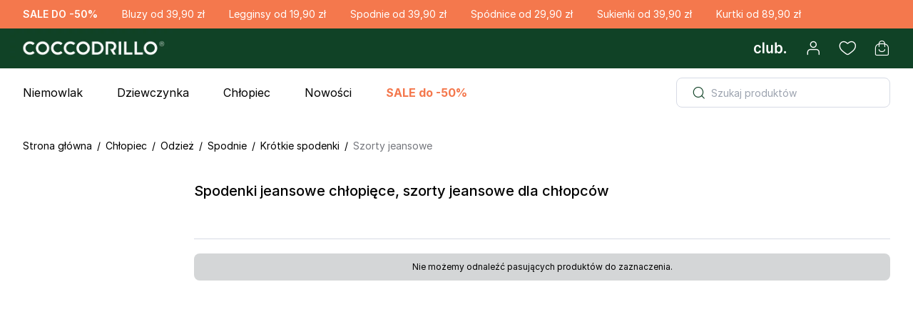

--- FILE ---
content_type: text/html; charset=UTF-8
request_url: https://pl.coccodrillo.eu/chlopiec-4/odziez-11/spodnie-2186/krotkie-spodenki/spodenki-jeansowe-chlopiece.html
body_size: 41176
content:
<!doctype html><html lang=pl-PL data-image-optimizing-origin=backend data-media-backend=https://pl.coccodrillo.eu/media/><head><meta name=version content=380 /><meta charset=utf-8 /><meta http-equiv=X-UA-Compatible content="IE=edge"/><meta name=viewport content="width=device-width,initial-scale=1,shrink-to-fit=no,maximum-scale=1"/><meta http-equiv=Cache-control content="no-cache, no-store, must-revalidate"/><meta http-equiv=Pragma content=no-cache /><meta name=theme-color content=#ffffff /><link rel=manifest href=/manifest.json /><meta name=mobile-web-app-capable content=yes /><meta name=apple-mobile-web-app-capable content=yes /><meta name=application-name content=Coccodrillo /><meta name=apple-mobile-web-app-title content=Coccodrillo /><meta name=msapplication-starturl content=/ /><meta property=og:image content=https://pl.coccodrillo.eu/cdrl-og-image.png /><link rel=icon type=image/x-icon href=/favicon.ico /><link rel="shortcut icon" type=image/x-icon href=/favicon.ico /><link rel=icon type=image/png sizes=64x64 href=/favicon64x64.png /><link rel=icon type=image/png sizes=192x192 href=/favicon192x192.png /><link rel=preconnect href=https://www.googletagmanager.com crossorigin/><link rel=preconnect href=https://consent.cookiebot.com crossorigin/><link rel=dns-prefetch href=https://connect.facebook.net /><link rel=preconnect href=https://fonts.gstatic.com/ crossorigin/><link rel=preconnect href=https://storage.googleapis.com/ crossorigin/><link rel=preconnect href=https://fonts.googleapis.com/ crossorigin/><link rel=apple-touch-icon href=/favicon180x180.png /><link rel=apple-touch-icon sizes=180x180 href=/favicon180x180.png /><link rel=preconnect href=https://pl.coccodrillo.eu /><script nonce=>let scriptsExecuted=!1;const head=document.getElementsByTagName("head")[0]||document.documentElement;function executeScripts(){var t=document.querySelectorAll('script[type="text/lazy-script"]');[].forEach.call(t,(function(t){var e=document.createElement("script");if(t.hasAttributes())for(var i in t.attributes)t.attributes.hasOwnProperty(i)&&"type"!==t.attributes[i].name&&(e[t.attributes[i].name]=t.attributes[i].value||!0);t.innerHTML&&e.appendChild(document.createTextNode(t.innerHTML)),head.insertBefore(e,head.firstChild)}))}function initScripts(){scriptsExecuted||(scriptsExecuted=!0,setTimeout((function(){"requestIdleCallback"in window?requestIdleCallback(executeScripts,{timeout:100}):executeScripts()}),1e3))}window.addEventListener("scroll",(function(){initScripts()}),!1),document.onclick=function(){initScripts()}</script><link rel=preload href=/runtime.43565e839b17c985a6d2.js as=script fetchpriority=high /><link rel=preload href=/vendors.6c0667ad6e219ea65565.js as=script fetchpriority=high /><link rel=preload href=/client.d1d799c8e8a7750c0660.js as=script fetchpriority=high /><link rel=preload href=/css/client.6a0d8e2207b20c943b3c.css as=style fetchpriority=high /> <link rel="preload" href="/RootCmp_CATEGORY__default.639c9548e71fbfef3ca5.js" as="script" fetchpriority="high" /> <link rel="preload" href="/i18n-pl_PL.866350b5e5c13133425e.js" as="script" fetchpriority="high" /> <link rel="preload" href="/css/RootCmp_CATEGORY__default.1b57eb2a4b96844e76b3.css" as="style" fetchpriority="high" />  <!--script id="Cookiebot" src="https://consent.cookiebot.com/uc.js" data-cbid="f5f30161-5ae8-498f-9a2b-86cabbf3daab" data-blockingmode="auto" type="text/javascript"></script-->

<link rel="manifest" href="/manifest.json" />
<link rel='dns-prefetch' href='//www.googletagmanager.com' />
<link rel="dns-prefetch" href="//www.youtube.com">
<link rel="dns-prefetch" href="//www.facebook.com">
<link rel="preconnect" href="https://www.googletagmanager.com">
<link rel="preconnect" href="https://connect.facebook.net">
<link rel="preconnect" href="https://www.facebook.com">
<link rel="preconnect" href="https://www.google.pl">
<link rel="preconnect" href="https://www.google.com">
<link rel="preconnect" href="https://ssl.google-analytics.com">
<link rel="preconnect" href="https://www.google-analytics.com">
<link rel="preconnect" href="https://fonts.gstatic.com/" crossorigin>

<link rel="preconnect" href="https://dc.snrbox.com">
<link rel="preconnect" href="https://proxy.snrbox.com">
<link rel="preconnect" href="https://tck.snrbox.com">

<meta name="google-site-verification" content="NQBMdfZcjEWDW2c25wYODwLyJBPZcuQYDUP13Iwp1F8" />
<meta name="facebook-domain-verification" content="sn8ywm0nc2vu3ggyndr09w67fi9zv3" />
<meta name="msvalidate.01" content="B6422E1A3F0ECB78DDA6793525CEE466" />

<style>
    input#customer-account-edit-trustedshops-mails-accepted,
    input#customer-account-edit-trustedshops-mails-accepted + label
    {
        display: none;
    }
</style>
<style>
    .table-checkout-shipping-method .col-carrier#label_carrier_courier_cod_dpd, 
    .table-checkout-shipping-method .col-carrier#label_carrier_parcels_dpd,
    .table-checkout-shipping-method .col-carrier#label_carrier_points_dpdpickup {
        color: #DB0631;
    }
    .table-checkout-shipping-method .col-carrier label {
        color: #303236;
    }
    #tab-label-availability-title {
      font-weight: 700;
    }
</style><script nonce="">window.__STORE_CONFIG__ = {"store_code":"pl","locale":"pl_PL","secure_base_url":"https:\/\/pl.coccodrillo.eu\/","secure_base_link_url":"https:\/\/pl.coccodrillo.eu\/","secure_base_media_url":"https:\/\/pl.coccodrillo.eu\/media\/","base_link_url":"https:\/\/pl.coccodrillo.eu\/","category_url_suffix":".html","code":"pl","grid_per_page":64,"newsletter_enabled":true,"product_url_suffix":".html","store_name":"Polska","title_prefix":null,"title_suffix":"- Coccodrillo","top_menu_help_and_contact_cms_page":"pomoc","top_menu_help_and_contact_enabled":true,"top_menu_help_and_contact_title":"Pomoc i kontakt","top_menu_coccoclub_link_cms_page":"program-lojalnosciowy","top_menu_coccoclub_link_enabled":true,"top_menu_mini_wishlist_enabled":true,"top_menu_mini_wishlist_max_items_to_show":5,"apple_login_client_id":"eu.coccodrillo.shop","apple_login_status":true,"google_login_client_id":"422889365383-bv5t6dp6msfegaahj7nfqopa382d9era.apps.googleusercontent.com","google_login_is_enabled":true,"facebook_login_app_id":"520447621992753","facebook_login_is_enabled":false,"copyright":"by Coccodrillo. All rights reserved.","magento_wishlist_general_is_enabled":"1","default_display_currency_code":"PLN","countries_with_state_required":["AM","AU","BR","IN","CA","MX","RO","US"],"country_default":"PL","root_category_uid":"Mg==","configurable_thumbnail_source":"parent","product_in_store_availability_status":false,"category_badges":[{"color":"#232323","label":"NEW","label_color":"#D7F0DA","uid":"TkVX"},{"color":"#232323","label":"BEST","label_color":"#D7F0DA","uid":"QkVTVA=="},{"color":"#232323","label":"GIFT","label_color":"#D7F0DA","uid":"R0lGVA=="}],"maps_config":{"maps":{"apiKey":null,"clusterSize":"40","defaultCountry":{"code":"PL","name":"Polen"},"engine":"leaflet"}},"contact_enabled":true,"enhanced_conversions_enabled":true,"gtm_is_enabled":true,"gtm_container_id":"GTM-MVNZKWLB","gtm_container_id_ua":null,"gtm_version":"GA4","gtm_send_page_view_ga4":true,"fbq_is_enabled":true,"fbq_code":"503680506420636","show_regions_for_not_required_state":false,"mfblog_general_enabled":true,"mfblog_index_page_title":"Blog Coccodrillo","mfblog_index_page_meta_title":"Blog Coccodrillo","mfblog_index_page_meta_description":"Blog Coccodrillo","mfblog_post_list_posts_per_page":10,"mfblog_sidebar_popular_posts_enabled":1,"mfblog_sidebar_popular_posts_posts_per_page":4,"mfblog_sidebar_recent_posts_enabled":1,"mfblog_sidebar_recent_posts_posts_per_page":4,"mfblog_post_view_comments_guest_comments":1,"mfblog_post_view_comments_number_of_comments":3,"mfblog_post_view_comments_type":"magefan","mfblog_index_page_subtitle":"   ","enable_billing_address_section":true,"adyen_client_key_live":"live_S7CGZEYBTJDYJCYSAZAJ64KS5YT6YSOG","adyen_client_key_test":null,"adyen_demo_mode":false,"default_title":"Coccodrillo","store_map_engine":"leaflet","store_map_default_country":"PL","store_map_cluster_size":"40","store_map_city_select_mode":"search","store_map_map_marker_cdrl_store":"default\/cc_marker.png","store_map_google_api_key":"AIzaSyCqILVZjxIaAEb3cntiRVrjrbJN1XAaCpg","synerise_page_tracking_custom_script":"<script>\r\n function onSyneriseLoad() {\r\n        SR.init({\r\n            'trackerKey':'697B5BD0-4BB3-DE40-3949-3DC3083ECFA6',\r\n            'trackingDomain': 'https:\/\/api.at.coccodrillo.eu',\r\n            'customPageVisit': true,\r\n            'dynamicContent': { 'virtualPage': true}\r\n      });\r\n    }\r\n    (function(s,y,n,e,r,i,se){s['SyneriseObjectNamespace']=r;s[r]=s[r]||[],\r\n     s[r]._t=1*new Date(),s[r]._i=0,s[r]._l=i;var z=y.createElement(n),\r\n     se=y.getElementsByTagName(n)[0];z.async=1;z.src=e;se.parentNode.insertBefore(z,se);\r\n     z.onload=z.onreadystatechange=function(){var rdy=z.readyState;\r\n     if(!rdy||\/complete|loaded\/.test(z.readyState)){s[i]();z.onload = null;\r\n     z.onreadystatechange=null;}};})(window,document,'script',\r\n     '\/\/api.at.coccodrillo.eu\/asdjhgfu7iij3.js','SR', 'onSyneriseLoad');\r\n<\/script>","synerise_page_tracking_enabled":true,"allow_gift_wrapping_on_order":"0","boncard_gift_cards_enabled":true,"boncard_gift_card_balance_cms_block":"pwa-gift-card-balance-checking","boncard_gift_card_header_cms_block":"pwa-gift-card-header","boncard_gift_card_main_content_cms_block":"pwa-gift-card-main-content","boncard_gift_card_unlocking_cms_block":"pwa-gift-card-unlocking","boncard_evoucher_delivery_by_email_agreement":"Zapozna\u0142em\/ -am si\u0119 i akceptuj\u0119 <a href=\"\/karty-podarunkowe-regulamin\" target=\"_blank\" rel=\"noopener noreferrer\">Regulamin U\u017cytkowania Kart podarunkowych<\/a> oraz rozumiem <a href=\"\/polityka-prywatnosci\" target=\"_blank\" rel=\"noopener noreferrer\">Polityk\u0119 prywatno\u015bci i Cookies<\/a>. Wyra\u017cam zgod\u0119 na rezygnacj\u0119 z prawa od odst\u0105pienia od umowy w zamian za natychmiastowe dostarczenie karty.","newsletter_enable_phone_field":true,"loyalty_program_blocked_account_notification":"Konto lojalno\u015bciowe zosta\u0142o zablokowane. Prosz\u0119 si\u0119 skontaktowa\u0107 z Biurem obs\u0142ugi klienta.","loyalty_program_enabled":true,"loyalty_program_inactive_account_notification":"Wniosek o do\u0142\u0105czenie do Programu lojalno\u015bciowego zosta\u0142 skutecznie wys\u0142any. Trwa przetwarzanie danych.","customer_rma_page_status":true,"agent_checkout_not_logged_as_client_message":"\u017beby z\u0142o\u017cy\u0107 zam\u00f3wienie, prosimy najpierw si\u0119 zalogowa\u0107 na konto klienta lub wybra\u0107 opcj\u0119 \"Chc\u0119 za\u0142o\u017cy\u0107 nowe konto klienta\"","oauth_customer_token_lifetime":1,"trustmate_widget_enabled":true,"trustmate_widget_product_reviews_hornet":null,"trustmate_widget_product_reviews_hydra":null,"trustmate_widget_store_dodo":"533dcb10-08de-4482-8c67-207b679ee72d","inpost_pay_is_sandbox":false,"inpost_pay_merchant_client_id":"87a70056-c351-48b3-b233-527260e08447","inpost_pay_sandbox_merchant_client_id":null,"inpost_pay_sandbox_widget_script_url":"https:\/\/sandbox-inpostpay-widget-v2.inpost.pl\/inpostpay.widget.v2.js","inpost_pay_show_on_cart":true,"inpost_pay_show_on_checkout_page":null,"inpost_pay_show_on_login_page":null,"inpost_pay_show_in_minicart":null,"inpost_pay_show_on_product_cart":true,"inpost_pay_show_on_register_page":null,"inpost_pay_show_on_success_page":true,"inpost_pay_widget_enabled":true,"inpost_pay_widget_script_url":"https:\/\/inpostpay-widget-v2.inpost.pl\/inpostpay.widget.v2.js","inpost_pay_widget_styles":"round primary size-xl"}</script><script defer src=/runtime.43565e839b17c985a6d2.js></script><script defer src=/vendors.6c0667ad6e219ea65565.js></script><script defer src=/client.d1d799c8e8a7750c0660.js></script><script defer src="/RootCmp_CATEGORY__default.639c9548e71fbfef3ca5.js"></script> <script defer src="/i18n-pl_PL.866350b5e5c13133425e.js"></script><link href=/css/client.6a0d8e2207b20c943b3c.css rel=stylesheet /><link href="/css/RootCmp_CATEGORY__default.1b57eb2a4b96844e76b3.css" rel="stylesheet"><style nonce=>*{margin:0;padding:0}.header{display:grid;padding:0 20px;background-color:#104226}.headerTopBar{height:40px;width:100%;background-color:#fff}.toolbar{height:48px;width:100%;max-width:1440px;margin:0 auto}.logo svg{height:48px;width:195px}.loader{display:flex;align-items:center;justify-content:center;height:calc(100vh - 68px - 48px - 40px);width:100vw}.indicator{animation-direction:alternate;animation-duration:1.5s;animation-iteration-count:infinite;animation-name:pulse;animation-timing-function:cubic-bezier(0.4,0,0.2,1)}.mobileNavigation{height:68px;width:100%;background-color:#fff;box-shadow:0 0 32px 0 rgba(0,0,0,.15)}@keyframes pulse{0%{filter:grayscale(1);transform:scale(.75) rotate(-540deg)}100%{filter:grayscale(0);transform:scale(1) rotate(0)}}@media (min-width:1025px){.toolbar{height:56px}.logo svg{height:56px;width:228px}.loader{height:calc(100vh - 56px - 40px)}.mobileNavigation{display:none}}</style></head><body class="bg-body font-sans text-base text-colorDefault page-loading"><div id=root><div class=headerWrapper><div class=headerTopBar></div><header class=header><div class=toolbar><a class=logo href=/ id=logo></a></div></header></div><div class=loader><svg xmlns=http://www.w3.org/2000/svg class=indicator width=64 height=64 viewBox="0 0 24 24" fill=none stroke=currentColor stroke-width=2 stroke-linecap=round stroke-linejoin=round><line x1=12 y1=2 x2=12 y2=6></line><line x1=12 y1=18 x2=12 y2=22></line><line x1=4.93 y1=4.93 x2=7.76 y2=7.76></line><line x1=16.24 y1=16.24 x2=19.07 y2=19.07></line><line x1=2 y1=12 x2=6 y2=12></line><line x1=18 y1=12 x2=22 y2=12></line><line x1=4.93 y1=19.07 x2=7.76 y2=16.24></line><line x1=16.24 y1=7.76 x2=19.07 y2=4.93></line></svg></div><div class=mobileNavigation></div></div><noscript><style nonce=>.fallback-nojs{display:flex;flex-direction:column;justify-content:center;align-items:center;margin:40px 0;text-align:center}.fallback-nojs a{color:#000}.fallback-heading{font-weight:600;padding-bottom:16px;font-size:xx-large}@media only screen and (max-width:1024px){.fallback-heading{font-size:x-large}}</style><div class=fallback-nojs><div class=fallback-heading>Oops! JavaScript is disabled</div><div class=fallback-message>To browse the Coccodrillo store,<br/><a href=https://www.enable-javascript.com>enable JavaScript in your browser.</a></div></div></noscript><script nonce=>try{var INLINED_PAGE_TYPE=JSON.parse("{&quot;relative_url&quot;:&quot;chlopiec-4\/odziez-11\/spodnie-2186\/krotkie-spodenki\/spodenki-jeansowe-chlopiece.html&quot;,&quot;redirect_code&quot;:0,&quot;type&quot;:&quot;CATEGORY&quot;,&quot;uid&quot;:&quot;NTQ0OQ==&quot;,&quot;description&quot;:&quot;[base64]\/IEEgbW\/FvGUgVHfDs2ogc3luIG5pZSBtYSBrcsOzdGtpY2ggc3BvZGVuZWsgZG8gY2hvZHplbmlhIHBvIGRvbXU\/IFphY2jEmWNhbXkgZG8gc3ByYXdkemVuaWEgYm9nYXRlaiBvZmVydHkgbmFzenljaCBwcm9kdWt0w7N3IG1hcmtpIENvY2NvZHJpbGxvITwvcD4NCjxoMj5EbGFjemVnbyB3YXJ0byBrdXBpxIcgc3BvZGVua2kgamVhbnNvd2UgY2jFgm9wacSZY2U\/[base64]\/[base64]\/[base64]\/[base64]\/[base64]&quot;,&quot;display_mode&quot;:&quot;PRODUCTS&quot;,&quot;meta_title&quot;:&quot;Spodenki jeansowe ch\u0142opi\u0119ce, szorty jeansowe dla ch\u0142opca&quot;,&quot;meta_keywords&quot;:null,&quot;meta_description&quot;:null,&quot;name&quot;:&quot;Szorty jeansowe&quot;,&quot;url_key&quot;:&quot;spodenki-jeansowe-chlopiece&quot;,&quot;url_path&quot;:&quot;chlopiec-4\/odziez-11\/spodnie-2186\/krotkie-spodenki\/spodenki-jeansowe-chlopiece&quot;,&quot;landing_page&quot;:null}".replace(/&quot;/g,'"'))}catch(_){}</script><script id=gtmInitScript data-nonce= nonce=>window.dataLayer=window.dataLayer||[],window.dataLayer.push({originalLocation:document.location.protocol+"//"+document.location.hostname+document.location.pathname+document.location.search});const urlParams=new URLSearchParams(window.location.search),mApp=urlParams.get("mApp");mApp&&["android","ios"].includes(mApp.toLowerCase())&&localStorage.setItem("cdrl-m-app-type",mApp.toLowerCase())</script><script nonce=>const logoWrapper=document.getElementById("logo");if(logoWrapper){const{store_code:n}=window.__STORE_CONFIG__||{},A='<svg\n                xmlns="http://www.w3.org/2000/svg"\n                width="228"\n                height="56"\n                version="1.2"\n                viewBox="0 0 1124 276"\n            >\n                <defs>\n                    <image\n                        id="img1"\n                        width="1200"\n                        height="276"\n                        href="[data-uri]"\n                    />\n                </defs>\n                <style>\n                    .s1 {\n                        fill: #fff;\n                    }\n                </style>\n                <path\n                    fill-rule="evenodd"\n                    d="M141 0h841v275.6H141z"\n                    style="fill: #114226"\n                />\n                <use id="Layer 1" x="-38" y="0" href="#img1" />\n                <path\n                    fill-rule="evenodd"\n                    d="M592.9 237.9c.9-2.7 8.8-5.8 14.3-4.8 2.5.5 5.4-.8 8.1-1.5.7-.2 5.1-2.4-.6-3.6-2.1-.4-4.3 0-6.4.4-5.7 1-23.3 2.9-26.5 2.8-5.2-.1-10.5.1-15.7-.3-4.7-.4-9.4-1.4-14.1-2.4-3.1-.6-5.9-.9-8.6 1.4-4.4 3.9-31.6 4.2-39.6 6.7-3.1 1-7.1.1-10.6-.6-1.8-.4-2.4-2.8-.2-3.8 3.1-1.4 18.5-3.4 22.5-7.6-2.2-.2-3.6-.5-5-.6-5.8-.3-11.6.6-17.3-1.6-3-1.1-6.8.3-10.2 0-5-.4-9.9-1.4-14.9-1.8-4.4-.3-8.8-.3-13.1-.3-1 0-25.7 2.2-37.1 2.4-8.7.2-17.4 2.4-26.1 3.5-4.7.6-9.4 1.5-14 1.2-2-.1-3.7-3-5.6-4.6.8-.8 1.5-2.2 2.4-2.3 3.6-.5 7.2-.3 10.7-.8 7.5-1.1 14.9-2.5 22.4-3.6 5-.7 10-1.3 15-1.8 4.6-.5 9.1-1.1 13.7-1.3 2.3-.2 18.6-1.9 23.2-2.8 2.8-.6 5.4-2.1 8.8-3.5-1.9-1-3.2-1.9-4.5-2.3-6.2-1.7-12.4-3.3-18.7-4.8-8.3-2-16.6-4-25-5.6-8.2-1.6-16.6-2.5-24.8-4.1-8.1-1.6-16.3-3.5-24.3-5.7-4-1.1-4.6-3.4-2.8-7.2 2.9-6.1 10.9-8.3 16.7-4.5 4.1 2.7 8.4 3.7 13.3 4 9.7.5 19.5.8 29.1 2.4 9.2 1.4 18.2 2.9 27.5 3 3.5.1 7 1 10.3 2.1 2.6.9 4.4.3 6.3-1.3 1.5-1.3 3.1-2.6 4.6-3.9 3.1-2.8 6-4.4 9.4-.2.7.8 3.3.8 4.4.2 3.8-2.2 7.2-2.6 11 .2.8.7 2.9.5 3.9-.1 3.5-1.9 6.6-4.5 10.5-.6.8.7 3.4.4 4.7-.3 3.2-1.8 6.3-2.1 9.8-.8 1.6.6 4.1.1 5.6-.8 2.8-1.9 5.4-2 8.2-.5 3.2 1.8 6.2 2.6 9.6.1 2.7-1.9 5.4-.5 7.7 1.3 3.5 2.9 6.7 3.3 10.1 0 2.2-2.1 4.7-1.8 7-.4 4.3 2.5 8.5 2.5 12.7.1 2.9-1.7 5.3-.6 7.3 1.2 1.9 1.7 3.6 2 5.9 1 3.5-1.5 6.9-2 10.4.4 1.4 1 3.9 1.2 5.5.7 3.7-1.3 6.8-.3 9.9 1.2 3.3 1.4 6.1 1.4 9-.8 2.4-2 4.8-1.5 7.5-.3 2.4 1.2 5.2 1.5 7.9 2.2 4.6 1.1 9.2 2.3 13.9 3.3 2.6.5 5.3.7 8 .9 6.8.6 41.9 2.4 47.2 2.5 5 .2 10-.5 15-.6 18.3-.3 36.6 0 54.9-1 5.3-.3 10.6-.1 15.8-.5 10.9-.8 48.6-5.8 56.5-8.2 13.6-4 27.4-7.8 40.5-13.1 9.3-3.9 18.4-9 25.6-16.8 6.2-6.6 9.6-14.3 6.9-23.4-1.1-3.5-3.7-6.6-6.2-9.4-9.9-11.6-22.4-19.7-36.5-25-15.3-5.9-30.9-11.2-46.7-15.9-10.4-3-72.7-12.2-78.7-12.9-9.1-1-57.2-5.3-58.7-5.5-8.3-.7-61.2-4.1-72.7-4.4-9.2-.2-107.4-1.3-121.5-1.7-7.3-.1-46.1-.3-58.3 0-6.6.2-13.2.3-19.7.8-10.4.6-20.7 1.3-31 2.4-12.7 1.3-25.4 2.7-38.1 4.6-8.3 1.3-16.5 3.4-24.7 5.3-9.3 2-18.6 3.8-27.7 6.5-7.9 2.4-15.6 5.4-23.1 8.8-8.7 4-15.6 10.1-19.5 19.2-1.9 4.2-2.2 8.4-.8 12.8 3.7 11.3 11.2 19.6 21.5 24.8 7.8 4 16 7.3 24.3 10 9.1 2.9 18.5 4.8 27.8 7.1 2.5.6 5.2 1.1 7.7 1.9 3.1.9 4 3.6 3.6 6.4-.7 4.9-2.8 9.1-6.8 12.5-3.7 3.2-18.6 1.7-22 1.4-5.9-.5-11.9-.5-17.6-1.8-8.2-1.9-16.5-2.6-24.6-4.5-9.1-2.1-18.2-4.7-27.4-6.9-5.6-1.5-23.3-6.3-26.4-7.5-4.4-1.6-8.9-2.9-13.1-5-6.2-3.2-12.5-6.5-18.4-10.4-5.1-3.4-10.1-7.3-14.5-11.6-6.6-6.7-10.8-14.6-11-24.5-.2-11.4 6.9-18 13.8-25.3 5.4-5.6 11.7-8.9 18.3-12.1 7.8-3.7 15.7-7.2 23.9-9.9 8.7-2.8 17.7-4.7 26.7-6.6 7.9-1.6 91.6-10.9 100.9-11.5 16.1-.9 32.2-1.2 48.3-2.3 7.5-.5 187.8 3.4 194.7 3.3 9-.2 33.7 1.3 37.2 1.5 2.3.1 55.2 2.8 65.3 3.8 7.9.8 90.1 7.5 143.1 22.4 3.9 1.1 27.6 9.3 35.4 12.4 7.8 3.1 15.6 6.4 23 10.3 5.8 3.2 11.5 7.1 16.6 11.5 6.7 5.8 13.9 11.5 18 19.9 2.9 6 3.3 12.3 1.3 18.7-3.7 12-13.4 18.9-22.8 26-12.5 9.5-84.3 27.5-89.9 28.7-12.7 2.6-25.4 5.1-38.1 7.7-10.4 2.1-20.7 4.3-31.1 6.4-8.8 1.7-17.6 3.3-26.4 5.1-6.9 1.5-58 10.2-66.9 11.7-6.3 1.1-12.1 3.2-17 7.7-2.7 2.5-6.6 3.8-10.1 5.1-6.9 2.5-28.6 1.9-32.3 2.1q-6.7.4-13.4.2c-.8 0-3.9-.2-3.2-2.1z"\n                    class="s1"\n                />\n                <path\n                    fill-rule="evenodd"\n                    d="M670.1 99.6c.1-1.5.2-2.7.2-3.9-.3-6.8-.9-13.5-.9-20.3 0-4.7 1.9-5.6 6.6-4.8 3 .5 6.1.6 9.1.3 2.4-.2 3.2.1 2.8 2.5-3.3 16.7-2.2 33.6-2.2 50.4 0 3.6.4 7.3.5 10.9 0 .6-1.2 1.8-1.8 1.8-4.3.2-8.7.3-13 .1-2.3-.1-2.7-1.1-2.3-4.9-3.6 1.3-10 5-17.7 4.8-2.9-.1-27.1 2.1-34.5-13.8-2.7-5.7-3.7-17 4.5-23.7 5.6-6.2 10.7-8 32.1-5.9 3.9.3 7.6 2.4 11.4 3.8 1.6.6 3.1 1.6 5.2 2.7m-14.9-.6c-6.9 0-8.9 2.1-11.7 5.6-4.1 5.2-5.7 15.9-1.6 21 7.6 9.3 16.2 5.6 17.9 4.8 14-5.8 8.5-22.9 7.1-23.9-1.2-3-5.6-7.5-11.7-7.5zM346.3 83.1c11.4.6 22.2 2.8 31.8 9 5.3 3.3 8.6 8.2 8.9 14.7.2 4.3-2.7 11.1-10.6 15.7-4.6 2.6-10.2 3.4-15.4 3.9-8.9.9-18 1.9-26.7.7-8.8-1.3-17.9-2.4-25.3-9.1-6.9-6.3-6.6-14.9-1.2-21.7 5.7-7 13.6-9.2 21.7-11 5.5-1.1 11.2-1.5 16.8-2.2m11.8 35.3c3.3-5.3 5.2-11.4 3.7-17.6-.8-3.3-2.2-7.4-4.7-9.3-8.3-6.4-22-4.2-25.7 6.6-1.4 4.1-1.1 9-1.2 13.5 0 5.8 3.8 8.8 8.8 10.2 2.2.7 14.8 2.2 19.1-3.4zM572.5 88.2c11.4.7 22.2 2.9 31.9 9 5.2 3.4 8.5 8.3 8.8 14.8.2 4.2-8.3 17.1-26 19.6-8.9.8-18 1.9-26.7.6-8.8-1.2-17.8-2.4-25.3-9.1-6.9-6.2-6.5-14.9-1.2-21.6 5.7-7 20.2-13.3 38.5-13.3m11.8 35.3c3.3-5.2 5.2-11.3 3.7-17.6-.7-3.3-2.2-7.3-4.6-9.2-8.4-6.4-22.1-4.3-25.8 6.6-1.4 4.1-1.1 8.9-1.1 13.5-.1 5.8 3.7 8.7 8.7 10.2 2.2.6 14.8 2.1 19.1-3.5zM852.4 95.8c11.4.6 22.1 2.8 31.8 8.9 5.3 3.4 8.5 8.3 8.8 14.8.2 4.2-8.3 17.1-26 19.6-8.8.9-17.9 1.9-26.7.7-8.7-1.3-17.8-2.4-25.2-9.1-6.9-6.3-6.6-14.9-1.2-21.7 5.6-7 20.2-13.2 38.5-13.3zm11.8 35.4c3.2-5.3 5.1-11.4 3.7-17.6-.8-3.3-2.2-7.3-4.7-9.3-8.4-6.4-22-4.2-25.8 6.6-1.4 4.1-1 9-1.1 13.5 0 5.8 3.7 8.8 8.7 10.2 2.3.7 14.9 2.2 19.2-3.4zM463.9 91c-2.8 3.6-4.8 6.6-7.1 9.3-1.8 2.2-3.9 1.9-5-.9-1.9-4.8-5.1-6.3-10.2-7-4.3-.6-8.5 0-12.5.5-4.6.7-8.5 3.8-10.6 8.3-2.4 5.1-2.6 10.2 1 14.9 7.1 9.3 23.5 12.1 34.5 6.7.8-.4 1.6-1.1 2.4-1.2 1-.1 2.6 2.7 1.9 3.5-2.9 3.4-7.3 4.2-11.3 4.5-6.7.6-29.4-1.1-33.8-2.3-8.5-2.2-17.1-4.6-21-14.1-1.9-4.7-1.7-9 1.5-13 3.1-3.8 6.9-6.5 11.4-8.6 13.7-6.6 28.1-5 42.4-4 3.2.2 6.4.9 9.6 1.5 2 .5 4 1.2 6.8 1.9"\n                    class="s1"\n                />\n                <path\n                    fill-rule="evenodd"\n                    d="M536.8 92.6c-2.8 3.6-4.8 6.5-7.1 9.3-1.8 2.2-3.9 1.8-4.9-.9-2-4.8-5.2-6.3-10.2-7-4.4-.6-8.6-.1-12.6.5-4.6.7-8.5 3.8-10.6 8.3-2.4 5-2.6 10.1 1 14.8 7.1 9.4 23.5 12.1 34.5 6.7.8-.4 1.5-1 2.4-1.1 1-.2 2.6 2.6 1.9 3.4-2.9 3.5-7.3 4.3-11.3 4.6-6.7.6-29.4-1.2-33.8-2.3-8.5-2.3-17.1-4.6-21-14.1-1.9-4.7-1.7-9 1.5-13 3.1-3.9 6.9-6.5 11.4-8.7 13.7-6.5 28.1-5 42.4-4 3.2.3 6.4 1 9.6 1.6 2 .4 4.1 1.1 6.8 1.9M790.3 73.8q8.7.4 16.2.8v22.1c0 13.4-.1 26.7-.2 40 0 .7-1.4 2.1-2.2 2.1-4.9.3-9.7.1-14.5.2-2.1 0-2.6-1.2-2.3-3.1.7-5 1.5-10.1 1.8-15.2.5-10.1.8-20.3 1.1-30.4.1-4.2-.1-8.5-.1-12.7-.1-1.3.1-2.7.2-3.8M767.5 73.8q8.7.4 16.2.8c0 7.4.1 14.8 0 22.1 0 13.4 0 26.7-.2 40 0 .7-1.4 2.1-2.2 2.1-4.8.3-9.7.1-14.5.2-2.1 0-2.5-1.2-2.3-3.1.7-5 1.5-10.1 1.8-15.2.5-10.1.8-20.3 1.1-30.4.1-4.2-.1-8.5-.1-12.7 0-1.3.1-2.7.2-3.8zM709.2 137.2c-5.6 0-11 .1-16.4 0-3.3 0-2.1-2.5-2-4.2.6-9 1.3-17.9 1.8-26.8.1-2.8-.6-5.6-.4-8.3.1-.9 1.7-2.2 2.7-2.4 3.4-.5 7-.9 10.4-.7 1.1 0 2.9 1.9 3.1 3.2.4 2.4-.2 4.9-.4 8.2 3.6-2.6 6.6-4.5 9.4-6.7 4.9-3.9 10.6-4.6 16.6-4.2 2.3.2 2.9 1.7 2.9 3.7-.1 2.8 0 5.6-.3 8.4-.3 2.8-2.6 2.6-4.4 2-6.2-2.4-12.2-1.6-18.3.4-3.9 1.2-4.9 3.3-4.7 7.5.2 6.5 0 13.1 0 19.9M760.6 97.7c-.1.7-.4 1.8-.5 2.9-.7 6.3-1.6 12.6-1.8 18.9-.2 5.5.6 11.1.7 16.7 0 .6-1.2 1.9-1.9 2q-7.8.5-15.6.4c-.7 0-1.9-1.4-1.9-2.1 0-2.8.5-5.6.7-8.4.1-4.1.2-8.2.2-12.2 0-5.5-.3-11.1 0-16.5 0-1.2 1.8-3.3 2.7-3.2 5.6.2 11.2.9 17.4 1.5zM750.8 87.4c-2-.2-4.3.2-6-.7-2.1-1-4.9-1.8-4.7-5.6.2-4 2.5-6.6 5.4-7.1 3.8-.6 8.1-.1 11.9.9 4.2 1.1 3.4 5.2 3.1 8.5-.3 3.1-3.1 3.4-5.5 3.7-1.4.2-2.8 0-4.2 0v.3z"\n                    class="s1"\n                />\n            </svg>',V='<svg\n                width="243"\n                height="68"\n                viewBox="0 0 243 68"\n                fill="none"\n                xmlns="http://www.w3.org/2000/svg"\n                xmlns:xlink="http://www.w3.org/1999/xlink"\n            >\n                <rect\n                    x="-22"\n                    width="279"\n                    height="68"\n                    fill="url(#pattern0_1_4467)"\n                />\n                <defs>\n                    <pattern\n                        id="pattern0_1_4467"\n                        patternContentUnits="objectBoundingBox"\n                        width="1"\n                        height="1"\n                    >\n                        <use\n                            xlink:href="#image0_1_4467"\n                            transform="matrix(0.00202429 0 0 0.00830555 0 0.00166706)"\n                        />\n                    </pattern>\n                    <image\n                        id="image0_1_4467"\n                        width="494"\n                        height="120"\n                        xlink:href="[data-uri]"\n                    />\n                </defs>\n            </svg>';logoWrapper.innerHTML="de"!==n?V:A}</script><script defer src="https://static.cloudflareinsights.com/beacon.min.js/vcd15cbe7772f49c399c6a5babf22c1241717689176015" integrity="sha512-ZpsOmlRQV6y907TI0dKBHq9Md29nnaEIPlkf84rnaERnq6zvWvPUqr2ft8M1aS28oN72PdrCzSjY4U6VaAw1EQ==" data-cf-beacon='{"version":"2024.11.0","token":"c0af6d0525b44797aff7774c55a53e6f","server_timing":{"name":{"cfCacheStatus":true,"cfEdge":true,"cfExtPri":true,"cfL4":true,"cfOrigin":true,"cfSpeedBrain":true},"location_startswith":null}}' crossorigin="anonymous"></script>
</body></html>

--- FILE ---
content_type: application/javascript; charset=UTF-8
request_url: https://pl.coccodrillo.eu/i18n-pl_PL.866350b5e5c13133425e.js
body_size: 11444
content:
/*! For license information please see i18n-pl_PL.866350b5e5c13133425e.js.LICENSE.txt */
"use strict";(self.webpackChunkcoccodrillo=self.webpackChunkcoccodrillo||[]).push([[7459],{32755:function(e){e.exports=JSON.parse('{"agreements.submitButton":"Zapisz zgody","agreements.mutationError":"Wystąpił problem podczas modyfikacji zgody. Odśwież i spróbuj ponownie.","agreements.selectAll":"Zaznacz wszystkie zgody","anonymizer.titleLoggedIn":"Żądanie anonimizacji konta","anonymizer.titleLoggedOut":"Żądanie anonimizacji danych personalnych","anonymizer.titleConfirm":"Potwierdzenie żądania anonimizacji","anonymizer.email":"E-mail","anonymizer.request":"Żądanie anonimizacji","anonymizer.confirmAnonymizationTitle":"Potwierdź anonimizację danych konta","anonymizer.confirmAnonymizationParagraph1":"Zażądałeś anonimizacji swojego konta i wszystkich danych osobowych.","anonymizer.confirmAnonymizationParagraph2":"Upewnij się, że naprawdę chcesz to zrobić, ta akcja jest ostateczna i NIEODWRACALNA.","anonymizer.anonymizeMyAccount":"Anonimizuj moje konto","anonymizer.doYouReallyWant":"Czy na pewno tego chcesz?","anonymizer.lostAndNeverRetrieved":"Twoje konto zostanie zanonimizowane i nie będziemy już w stanie go odzyskać.","anonymizer.yes":"tak","anonymizer.no":"nie","anonymizer.undefinedError":"Wystąpił nieoczekiwany błąd","anonymizer.success":"Twoje żądanie anonimizacji zostało pomyślnie przekazane administratorowi.","anonymizer.successEmailSent":"Twoje żądanie anonimizacji zostało pomyślnie przekazane administratorowi. Dodatkowo wysłaliśmy Tobie link potwierdzający. Proszę sprawdzić skrzynkę pocztową.","anonymizer.alreadyExists":"Twoje żądanie anonimizacji już istnieje.","anonymizer.requestConfirmed":"Potwierdziłeś swoje żądanie. Twoje dane zostaną zanonimizowane.","confirmRegister.success":"Pomyślnie potwierdzono konto","freeShipping.successText":"Gratulacje, osiągnąłeś bezpłatną wysyłkę","freeShipping.missingAmountText":"Do darmowej dostawy brakuje Ci {amount}","bluepaymentPage.failure":"Zamówienie nie zostało opłacone.","bluepaymentPage.failureSecond":"Ponów płatność poprzez link w mailu, lub skontaktuj się z nami.","cashOnDelivery.cashOnDelivery":"Płatność za pobraniem","utils.defaultError":"Wystąpił nieoczekiwany błąd","validation.email":"Podaj poprawny adres email.","validation.postcode":"Podaj poprawny kod pocztowy.","validation.vatId":"Podaj poprawny numer NIP.","categoryFilters.submit":"Zatwierdź","categoryFilters.clear":"Wyczyść","currentFilters.priceExt":",00 zł","filterList.title":"Wyszukaj...","filterModal.headerTitle":"Filtry","categoryFilters.activeFilters":"Aktywne filtry","maps.chooseWhereToDeliver":"Wybierz miejsce dostawy z mapy lub wyszukaj najbliższy punkt:","maps.typeAddress":"Wprowadź adres","maps.search":"Szukaj","maps.searching":"Szukam","maps.chosenDeliverySpot":"Wybrany punkt","maps.required":"Wymagane","maps.remove":"Usuń","maps.select":"Wybierz","maps.selected":"Wybrano","maps.enterAddress":"Wpisz adres, aby wyszukać","maps.apiError":"Błąd api mapy","maps.showMap":"Pokaż mape","maps.hiddenMap":"Ukryj mape","maps.setPoint":"Wybrano punkt odioru","maps.setPoint.error":"Wybranie punktu nie udało się - spróbuj ponownie.","maps.errorLoad":"Wystąpił bład ładowania mapy - spróbuj ponownie.","maps.choose.other.point":"Wybierz inny punkt","maps.chosen.point.from.map":"Zaznaczony punkt z mapy","newsletterSubscription.success":"Dziękujemy za zapisanie się do newslettera","newsletterSubscription.alreadySubscribed":"Adres e-mail jest już zapisany do newslettera","adyen.applePayNotAvailable":"Apple Pay nie jest dostępne na tym urządzeniu","adyen.googlePayNotAvailable":"Google Pay nie jest dostępne na tym urządzeniu","adyen.noMethodsAvailable":"Brak dostępnych metod płatności.","adyen.paymentFailed":"Płatność zakończona niepowodzeniem","adyen.validationInformation":"Musisz uzupełnić wymagane dane dotyczące płatności.","adyen.validationMethod":"Musisz wybrać metodę płatności.","adyen.fieldValidation":"Nie wszystkie wymagane pola zostały uzupełnione","gtm.categoryPageList":"Lista na stronie kategorii: {category}","gtm.mainCatalog":"Katalog Główny","gtm.searchResults":"Wyniki wyszukiwania","global.vatId":"NIP","global.companyName":"Nazwa firmy","checkoutPage.addressTypePerson":"Osoba prywatna","checkoutPage.addressTypeCompany":"Firma","checkoutPage.invoiceData":"Dane do faktury","checkoutPage.editBillingInfo":"Edytuj dane do faktury","checkoutPage.isInvoice":"Chcę otrzymać fakturę VAT","checkoutPage.billingAddress":"Adres rozliczeniowy","addressBookPage.makeDefaultAddress":"Użyj jako domyślnego adresu dostawy","addressBookPage.makeDefaultBillingAddress":"Użyj jako domyślnego adresu rozliczeniowego","addressCard.defaultBillingText":"Domyślny adres rozliczeniowy","addressCard.defaultShippingText":"Domyślny adres dostawy","maintenancePage.description":"Strona odświeży się automatycznie","maintenancePage.subtitle":"Będziemy z powrotem za chwilę.","maintenancePage.title":"Trwają prace konserwacyjne","serverErrorPage.buttonText":"Wróć do strony głównej","serverErrorPage.title":"Ups, coś poszło nie tak","facebookLogin.signInBtn":"Zaloguj się przez Facebooka","facebookLogin.signInError":"Nie udało się zalogować przez Facebook","googleLogin.signInBtn":"Zaloguj się przez Gmail","googleLogin.signInError":"Nie udało się zalogować przez Google","seoNavigation.ariaLabel":"Kategoria: {name}. Liczba podkategorii {subcategoryCount}.","validation.isRequiredPhone":"Numer telefonu jest wymagany.","validation.phone":"Numer telefonu powinien składać się z 9 cyfr.","appleLogin.signInWithApple":"Zaloguj, używając konta Apple","appleLogin.signInError":"Nie udało się zalogować przez Apple","accountAnonymization.anonymizeSuccess":"Potwierdziłeś swoje żądanie. Twoje konto zostanie usunięte.","accountAnonymization.confirm":"Potwierdzam usunięcie konta","accountAnonymization.deleteAccount":"Usuń konto","accountAnonymization.info":"Możesz w każdej chwili usunąć swoje konto. Stracisz dostęp do historii zamówień, zapisane adresy oraz inne benefity.","accountAnonymization.subtitle":"Podaj adres email, aby usunąć konto","accountAnonymization.successEmailSent":"Na podany adres e-mail wysłaliśmy link do potwierdzenia usunięcia konta","accountAnonymization.title":"Usunięcie konta","accountInformationPage.additionalAddressesTitle":"Dodatkowe adresy","accountInformationPage.changeEmail":"Zmień e-mail","accountInformationPage.changeEmailAndPassword":"Zmień adres e-mail i hasło","accountInformationPage.changeEmailTitle":"Zmień adres e-mail","accountInformationPage.changePassword":"Zmień hasło","accountInformationPage.changePasswordTitle":"Zmień hasło","accountInformationPage.confirmationRequired":"Twoje konto wymaga potwierdzenia. Otrzymasz link potwierdzający na swój adres e-mail.","accountInformationPage.currentPassword":"Twoje bieżące hasło","accountInformationPage.editAccountInformation":"Edytuj informacje o koncie","accountInformationPage.newPassword":"Nowe hasło","accountInformationPage.newPasswordConfirm":"Powtórz nowe hasło","accountInformationPage.saveChangesButton":"Zapisz zmiany","accountInformationPage.successMessage":"Dane konta zostały zapisane.","accountInformationPage.title":"Dane konta","accountMenu.accountInfoLink":"Dane konta","accountMenu.addressBookLink":"Książka adresowa","accountMenu.coccodrilloClubLink":"Coccodrillo Club","accountMenu.communicationsLink":"Ustawienia newslettera","accountMenu.favoritesListsLink":"Ulubione","accountMenu.helpAndContact":"Pomoc i kontakt","accountMenu.myAccount":"Panel","accountMenu.orderHistoryLink":"Zamówienia","accountMenu.register":"Nie masz konta? Zarejestruj się","accountMenu.returnsLink":"Zwroty i reklamacje","accountTrigger.ariaLabelMyMenu":"Przełącz menu moje konto","addToCartButton.addedItemToCart":"Dodano do koszyka","addressBook.addNewAddressText":"Dodaj nowy adres","addressBook.applyButtonText":"Zapisz","addressBook.cancelButtonText":"Anuluj","addressBook.headerText":"Twoje zapisane adresy","addressBookPage.addAddressButton":"Dodaj nowy adres","addressBookPage.addAddressTitle":"Dodaj nowy adres","addressBookPage.addNewAddress":"Dodaj nowy adres","addressBookPage.backButton":"Wróć do książki adresowej","addressBookPage.company":"Firma","addressBookPage.confirmAddressCreate":"Adres został zapisany.","addressBookPage.confirmAddressDelete":"Adres został usunięty.","addressBookPage.confirmAddressUpdate":"Adres został zapisany.","addressBookPage.confirmDeleteButton":"Tak, usuń","addressBookPage.deleteDialogTitle":"Czy napewno chcesz usunąć ten adres?","addressBookPage.editAddressTitle":"Edytuj adres","addressBookPage.isDefaultBillingAddress":"Jest to domyślny adres rozliczeniowy.","addressBookPage.isDefaultShippingAddress":"Jest to domyślny adres wysyłkowy.","addressBookPage.privatePerson":"Osoba prywatna","addressBookPage.saveAddress":"Zapisz zmiany w adresie","addressBookPage.title":"Książka adresowa","addressBookPage.useAsDefaultBillingAddress":"Użyj jako domyślnego adresu rozliczeniowego","addressBookPage.useAsDefaultShippingAddress":"Użyj jako domyślnego adresu dostawy","addressCard.choose":"Wybierz","addressCard.chosen":"Wybrany","agentMenu.afterOrderText":"Jeżeli chcesz złożyć zamówienie w imieniu innego klienta, wyloguj się.","agentMenu.close":"Zamknij","agentMenu.createNewAccount":"Potwierdź założenie nowego konta","agentMenu.errorEmptyFields":"Proszę wpisać wartość w co najmniej jednym polu.","agentMenu.errorEmptyList":"Nie znaleziono wyników","agentMenu.errorUnknown":"Coś poszło nie tak, spróbuj ponownie za chwilę","agentMenu.heading":"Panel Agenta","agentMenu.loggedAs":"Zalogowano jako","agentMenu.logout":"Wyloguj się","agentMenu.newAccount":"Chcę założyć nowe konto klienta","agentMenu.search":"Szukaj","agentMenu.selectUser":"Wybierz użytkownika z poniższej listy","agreement.popupTitle":"Treść zgody","blog.allPostsLink":"Wszystko","blog.author":"Autor:","blog.comments.addNewComment":"Dodaj nowy komentarz:","blog.comments.addedError":"Przesłanie komentarza nie było możliwe w tej chwili. Spróbuj ponownie.","blog.comments.addedSuccess":"Komentarz został przesłany do moderacji.","blog.comments.buttonAddNewComment":"Dodaj komentarz","blog.comments.email":"E-mail:","blog.comments.nickname":"Pseudonim:","blog.comments.submit":"Dodaj komentarz","blog.comments.text":"Treść komentarza:","blog.homePage":"Strona główna","blog.list.allPostsTitle":"Wszystkie artykuły","blog.list.headingPosts":"Ale to już było...","blog.list.showMore":"Pokaż więcej ({totalCount})","blog.new":"Nowość","blog.popularCategories":"Kategorie","blog.popularPosts":"Popularne na blogu","blog.post.showMoreComments":"Więcej komentarzy ({totalCount})","blog.postsNotFound":"Nie znaleziono wpisów.","blog.publishTime":"Data publikacji:","blog.readMore":"Czytaj dalej","blog.readPost":"Sprawdź","blog.searchInput":"Szukaj na blogu","blog.searchLabel":"Wyszukaj na blogu","blog.searchPageTitle":"Wyniki wyszukiwania dla: ","blog.searchTerm":"Wyniki wyszukiwania dla: \\"{query}\\"","blog.showAllPosts":"Wyświetl wszystkie artykuły","blog.subTitle":"Blog pełen kreatywności","blog.title":"Blog Coccodrillo","blog.updateTime":"Data aktualizacji:","buttonAddToCart.addedToCart":"Dodałeś {name} do koszyka","cartPage.acceptablePayments":"Akceptujemy płatności","cartPage.continueShopping":"Kontynuuj zakupy","cartPage.emptyCart":"Twój koszyk jest pusty","cartPage.heading":"Koszyk","cartPage.returnsInfoTitle":"Wysyłka, wymiana i zwrot","cartPage.summary":"Podsumowanie","cartPage.title":"Koszyk","cartTrigger.ariaLabel":"Przełącz podgląd koszyka. Masz {count} produktów w koszyku.","categoryContents.filtering":"Filtrowanie","categoryList.seeAll":"Zobacz wszystko","categoryTree.error":"Wystąpił problem podczas pobierania kategorii. Odśwież i spróbuj ponownie.","categoryViewTypeSwitcher.description":"Widok","checkoutPage.accountSuccessfullyCreated":"Sukces! Konto utworzone.","checkoutPage.billingAddressError":"Wystąpił błąd w adresie rozliczeniowym.","checkoutPage.color":"Kolor","checkoutPage.createAccount":"Załóż konto","checkoutPage.createAccountText":"Zarejestruj się","checkoutPage.editCart":"Edytuj koszyk","checkoutPage.emailSent":"Twoje zamówienie zostało pomyślnie złożone, a potwierdzenie wysłano na adres e-mail","checkoutPage.emptyMessage":"Twój koszyk jest pusty","checkoutPage.fetchingItemsInYourOrder":"Pobieranie...","checkoutPage.goToHomepage":"Powrót na stronę główną sklepu","checkoutPage.itemsReviewHeader":"Zamówione produkty","checkoutPage.loadingPaymentInformation":"Ładowanie...","checkoutPage.orderDate":"Data złożenia zamówienia","checkoutPage.orderNumber":"Numer zamówienia","checkoutPage.orderSummary":"Podsumowanie","checkoutPage.paymentInformation":"Płatność","checkoutPage.paymentInformationStep":"Płatność","checkoutPage.paymentLoadingError":"Wystąpił błąd podczas ładowania płatności.","checkoutPage.paymentMethod":"Metoda płatności","checkoutPage.placeOrder":"Kupuję i płacę","checkoutPage.quantity":"Ilość","checkoutPage.quickCheckout":"Załóż konto","checkoutPage.refreshOrTryAgainLater":"Odśwież stronę lub spróbuj ponownie później.","checkoutPage.saveDataForInvoice":"Zapisz dane do faktury","checkoutPage.saveShippingAddress":"Zapisz adres dostawy","checkoutPage.saveShippingMethod":"Zapisz metodę dostawy","checkoutPage.selectBillingAddress":"Wybierz dane do faktury z listy","checkoutPage.shippingMethod":"Metoda dostawy","checkoutPage.shippingMethodStep":"Opcje dostawy","checkoutPage.signInButton":"Zaloguj się","checkoutPage.suggestSignInMessage":"Podany adres e-mail jest powiązany z istniejącym kontem. Czy chcesz zalogować się na to konto?","checkoutPage.thankYou":"Dziękujemy za złożenie zamówienia!","checkoutPage.titleReceipt":"Podsumowanie","clubTrigger.ariaLabel":"Coccodrillo club","coccodilloClub.activationType":"Typ aktywacji","coccodrilloClub.accountStatus":"Status konta","coccodrilloClub.activationTypeTitle":"Czy posiadasz fizyczną kartę Coccodrillo Club?","coccodrilloClub.active":"Aktywne","coccodrilloClub.addChild":"Dodaj dziecko","coccodrilloClub.addressData":"Dane adresowe","coccodrilloClub.backChildren":"Cofnij zmiany","coccodrilloClub.balance":"Saldo","coccodrilloClub.boy":"Chłopiec","coccodrilloClub.cannotEditChildren":"Nie możesz edytować danych dzieci, które zostały dodane wcześniej niż 24 godziny temu","coccodrilloClub.card.gold":"Złota","coccodrilloClub.card.green":"Zielona","coccodrilloClub.card.silver":"Srebrna","coccodrilloClub.card.white":"Biała","coccodrilloClub.cardNumber":"Numer karty: {loyaltyId}","coccodrilloClub.changeData":"Zmień dane","coccodrilloClub.children":"Dzieci","coccodrilloClub.contactData":"Informacje kontaktowe","coccodrilloClub.dataCompletion":"Uzupełnienie danych","coccodrilloClub.dataCompletionShort":"Dane","coccodrilloClub.eCard":"E-karta","coccodrilloClub.editAccountData":"Edytuj dane konta","coccodrilloClub.emailAddress":"Adres e-mail","coccodrilloClub.fillForm":"Wypełnij formularz, aby połączyć konta","coccodrilloClub.fillFormToJoinClub":"Wypełnij formularz, aby dołączyć do programu pełnego korzyści","coccodrilloClub.girl":"Dziewczynka","coccodrilloClub.goBack":"Powrót","coccodrilloClub.identification":"Identyfikacja","coccodrilloClub.joinClub":"Dołącz do programu","coccodrilloClub.joinTitle":"Dołącz do Coccodrillo Club","coccodrilloClub.maxChildren":"Możesz dodać maksymalnie 5 dzieci, które nie ukończyły 15 roku życia","coccodrilloClub.memberIdentify":"Identyfikacja uczestnika","coccodrilloClub.mergeAccount":"Połącz konto","coccodrilloClub.mergeAccountWithClub":"Połącz konto sklepu internetowego z kontem Coccodrillo Club","coccodrilloClub.nextButton":"Dalej","coccodrilloClub.noChildren":"Nie dodano żadnych dzieci","coccodrilloClub.removeCoccoClubMembership":"Pomyślnie zrezygnowałeś z członkostwa w Coccodrillo Club","coccodrilloClub.resign":"Zrezygnuj","coccodrilloClub.saveData":"Zapisz dane","coccodrilloClub.showMore":"Pokaż więcej","coccodrilloClub.title":"Coccodrillo Club","coccodrilloClub.yourCard":"Twoja e-karta","codeVerificationDialog.codeDidNotArrive":"Kod nie dotarł?","codeVerificationDialog.codeValidity":"Ważność kodu: {seconds} sekund","codeVerificationDialog.confirmButton":"Wyślij","codeVerificationDialog.loading":"Trwa zapisywanie konta Coccodrillo Club. Może to chwilę potrwać.","codeVerificationDialog.nextButton":"Dalej","codeVerificationDialog.sendCodeAgain":"Wyślij ponownie","codeVerificationDialog.successfulEdit":"Pomyślnie zapisano dane klienta Coccodrillo Club!","codeVerificationDialog.successfulJoin":"Dziękujemy za dołączenie do Coccodrillo Club.","codeVerificationDialog.title":"Musimy się upewnić, że to ty","codeVerificationDialog.verificationCodeSent":"Na numer <b>{telephone}</b> został wysłany kod aktywacyjny, wprowadź go poniżej aby potwiedzić dołączenie do Coccodrillo Club. Po potwierdzeniu będziesz mógł korzystać z rabatów. Jeżeli masz problem z dołączeniem do programu skontaktuj się z obsługą klienta.","colorOptions.label":"Kolor","communicationsPage.emailSubscription":"Chcę otrzymywać newsletter na mój adres e-mail","communicationsPage.newsletterEmail":"Newsletter e-mail","communicationsPage.newsletterSms":"Newsletter SMS","communicationsPage.noChanges":"Nie dokonano zmian","communicationsPage.smsSubscription":"Chcę otrzymywać newsletter na mój numer telefonu","completedView.errorLoading":"Błąd podczas ładowania wybranej metody wysyłki. Proszę wybrać ponownie.","contactPage.commentPlaceholder":"Co masz na myśli?","contactPage.infoText":"Zostaw nam wiadomość, a my skontaktujemy się z Tobą tak szybko jak to możliwe.","contactPage.infoTextAdditional":"Napisz do nas","contactPage.submit":"Wyślij","contactPage.submitMessage":"Twoja wiadomość została wysłana","contactPage.title":"Skontaktuj się","contactPage.titleText":"Skontaktuj się","country.label":"Kraj","couponCode.apply":"Zatwierdź","couponCode.enterCode":"Dodaj kod rabatowy","couponCode.errorContainer":"Wystąpił problem podczas pobierania kodów rabatowych. Odśwież i spróbuj ponownie.","couponCode.removeButton":"Usuń","createAccount.addConfirmation":"Adres został zapisany.","createAccount.createAccountText":"Zarejestruj się","createAccount.deleteConfirmation":"Usunąłeś adres.","createAccount.editConfirmation":"Adres został zapisany.","createAccount.repeatPassword":"Powtórz hasło","createAccount.success":"Konto zostało założone. Na e-mail otrzymasz link potwierdzający.","createAccountPage.header":"Jesteś tu pierwszy raz?","createAccountPage.title":"Utwórz nowe konto klienta","customerForm.defaultShipping":"Użyj jako domyślnego adresu dostawy","customerForm.loading":"Ładowanie...","customerRma.backToList":"Wróć do listy","customerRma.orderNumberLabel":"#{orderNumber} z {orderDate} ({orderTotal})","customerRma.pageTitle":"Zwroty i reklamacje","customerRma.saveIBAN":"Zapisz numer rachunku do danych mojego konta","dashboard.manageAddresses":"Zarządzaj adresami","dashboard.notSubscribedToTheNewsletter":"Nie zapisałeś/aś się do naszego newslettera.","dashboard.subscribedToTheNewsletter":"Jesteś zapisany/a do naszego newslettera.","dashboardBox.newsletterSettings":"Ustawienia newslettera","discountSummary.lineItemLabel":"Kod rabatowy","editModal.headerText":"Edycja","errorView.title":"404 Nie znaleziono","filters.allFilters":"Wszystkie filtry","filters.clear":"Wyczyść","filters.clearAll":"Wyczyść wszystko","filters.clearFilters":"Wyczyść filtry","filters.filter":"Filtruj","filters.filtering":"Filtrowanie","filters.showLess":"Pokaż mniej","filters.showMore":"Pokaż więcej","forgotPassword.instructions":"Podaj swój adres e-mail poniżej, aby otrzymać link do zresetowania hasła.","forgotPasswordPage.backToSignIn":"Powrót do logowania","forgotPasswordPage.title":"Nie pamiętasz hasła?","formSubmissionSuccessful.textMessage":"Jeśli istnieje konto powiązane z {email} otrzymasz e-mail z linkiem do zresetowania hasła.","geolocation.errorNotSupported":"Ta przeglądarka nie obsługuje geolokalizacji.","geolocation.errorPermissionDenied":"Odmówiono dostępu do geolokalizacji","geolocation.errorPositionUnavailable":"Brak dostępnego dostawcy lokalizacji","geolocation.errorTimeout":"Upłynął limit czasu","geolocation.errorUnknown":"Wystąpił problem podczas lokalizacji. Odśwież i spróbuj ponownie.","giftCards.activateCard":"Aktywuj kartę","giftCards.activateError":"Transakcja została odrzucona. Możliwe powody: błąd przy przetwarzaniu lub podanie danych karty nie wymagającej aktywacji (elektronicznej karty E-voucher lub już aktywowanej karty plastikowej).","giftCards.addCard":"Dodaj kartę","giftCards.amount":"Kwota","giftCards.balance":"Saldo","giftCards.cardActivation":"Aktywacja karty","giftCards.cardBalance":"Saldo karty podarunkowej","giftCards.cardNumber":"Numer karty","giftCards.cardUnlocked":"Karta została aktywowana","giftCards.checkBalance":"Sprawdź saldo","giftCards.giftCard":"Karta podarunkowa","giftCards.mixCardWithProductError":"Karta podarunkowa nie może być łączona z innymi produktami","giftCards.mixCardsTypes":"Możesz dodawać tylko jeden typ karty podarunkowej","giftCards.pin":"PIN","giftCards.recipient":"Odbiorca karty","giftCards.recipientEmail":"E-mail odbiorcy","giftCards.secureCode":"Kod bezpieczeństwa","giftCards.sender":"Nadawca","giftCards.senderDataCheckbox":"Podaj dane nadawcy","giftCards.senderEmail":"E-mail nadawcy","giftCards.transactionRejected":"Operacja odrzucona","giftCards.unsupportedCart":"Zwykłe produkty nie mogą być łączone z kartą podarunkową","giftCards.useGiftCard":"Użyj karty podarunkowej","giftCards.validateGiftCardData":"Wprowadzony kod musi posiadać dokładnie {value} cyfr","giftWrapping.chooseWrapper":"Wybierz opakowanie prezentowe","giftWrapping.errorNoSelectedItems":"Musisz wybrać co najmniej 1 produkt lub usunąć pakowanie na prezent","giftWrapping.giftSign":"Podpis","giftWrapping.message":"Wiadomość","giftWrapping.price":"Cena","giftWrapping.productName":"Pakowanie na prezent","giftWrapping.save":"Zapisz","giftWrapping.savingError":"Musisz zapisać zmiany dotyczące pakowania na prezent","giftWrapping.savingSuccess":"Pomyślnie dodano Pakowanie na prezent","giftWrapping.wrapAllForGift":"Zapakuj całe zamówienie na prezent","giftWrapping.wrapForGift":"Zapakuj na prezent","global.addButton":"Dodaj","global.addToCart":"Dodaj do koszyka","global.addToCartLoading":"Dodawanie..","global.bankAccountNumber":"Numer rachunku bankowego","global.buttonLoadMore":"Pokaż więcej","global.cancelButton":"Anuluj","global.change":"Zmień","global.city":"Miasto","global.clear":"Wyczyść","global.confirmation":"Zmiany zostały zapisane","global.country":"Kraj","global.createAccount":"Zarejestruj się","global.dateOfBirth":"Data urodzenia","global.defaultBillingAddress":"Domyślny adres rozliczeniowy","global.defaultShippingAddress":"Domyślny adres wysyłki","global.deleteButton":"Usuń","global.deletedButton":"Produkt usunięty","global.disabledFeature":"Funkcja tymczasowo wyłączona","global.editButton":"Zmień dane","global.email":"E-mail","global.firstName":"Imię","global.free":"Darmowa","global.gender":"Płeć","global.hide":"Ukryj","global.home":"Strona główna","global.lastName":"Nazwisko","global.localizedCount":"{count} {countLabel}","global.myAccount":"Moje konto","global.name":"Imię","global.no":"Nie","global.noBillingAddress":"Nie ustawiłeś domyślnego adresu płatności.","global.noShippingAddress":"Nie ustawiłeś domyślnego adresu wysyłki.","global.notifyAboutAvailability":"Powiadom o dostępności","global.order":"Zamówienie","global.orders":"Zamówienia","global.outOfStock":"Brak na stanie","global.password":"Hasło","global.postalCodesLinkLabel":"Znajdź kod pocztowy","global.postcode":"Kod pocztowy","global.productsCount":"{count, plural, one {# produkt} few {# produkty} other {# produktów}}","global.readMore":"Czytaj więcej","global.regionOptional":"Województwo","global.registration":"Rejestracja","global.requiredFields":"Pola wymagane","global.saveAndContinueButton":"Wybierz opcje dostawy","global.seeAll":"Zobacz wszystkie","global.send":"Wyślij","global.signIn":"Zaloguj się","global.signOut":"Wyloguj się","global.streetAddress":"Ulica","global.streetAddress2":"Nr budynku","global.streetAddress3":"Nr lokalu","global.surname":"Nazwisko","global.tel":"Numer telefonu","global.updateButton":"Zaktualizuj","global.vatIdVatUe":"Numer NIP (VAT UE)","global.yes":"Tak","guestForm.continueToNextStep":"Wybierz opcje dostawy","guestRma.accessDenied":"W celu złożenia zwrotu lub reklamacji dla wprowadzonego zamówienia musisz się zalogować.","guestRma.incorrectEmail":"Wprowadzono niepoprawny adres email dla zamówienia.","guestRma.noOrderFound":"Zamówienie o podanym numerze nie zostało znalezione.","inStoreAvailability.availability":"Dostępność","inStoreAvailability.change":"Zmień","inStoreAvailability.chooseCity":"Proszę wybrać miasto","inStoreAvailability.chooseSize":"Wybierz rozmiar","inStoreAvailability.chosenSize":"Wybrany rozmiar","inStoreAvailability.lack":"Brak","inStoreAvailability.pieces":"szt","inStoreAvailability.tel":"tel","infinityScroll.showMoreCount":"Pokaż więcej ({count})","invoices.correctionInvoices":"Faktury korygujące","invoices.download":"Pobierz","invoices.invoices":"Faktury","loadPrevButton.showPrevious":"Pokaż poprzednie ({count})","logo.ariaLabel":"Logo Coccodrillo","logo.title":"Coccodrillo","lookbook.buyWith":"Kupuj z lookbook","lookbook.productCard":"Karta produktu","maps.loadError":"Nie udało się załadować mapy, spróbuj ponownie.","maps.savedDeliveryPoint":"Aktualnie zapisany punkt","miniCart.announceMiniCartCount":"Twój koszyk jest pusty","miniCart.editCartButton":"Przejdź do koszyka","miniCart.emptyMessage":"Twój koszyk jest pusty","miniCart.summary.saving":"Zniżka","miniCart.summary.subtotal":"Wartość produktów","miniCart.summary.total":"Suma","miniCart.summary.vattax":"W tym VAT","miniCart.title":"Koszyk","miniCart.totalQuantity":"{totalQuantity, plural, one {# produkt} two {# produkty} many {# produktów} other {# produkty}}","myAccount.addressBookTitle":"Książka adresowa","myAccount.changePassword":"Zmień hasło","myAccount.deleteAddress":"Usuń ten adres","myAccount.editAddress":"Edytuj adres","myAccount.title":"Panel użytkownika","navigationTrigger.ariaLabel":"Przełącz panel nawigacyjny","newsletter.subscribeText":"Zapisz się","noProductsFound.noProductsFound":"Nie możemy odnaleźć pasujących produktów do zaznaczenia.","option.notifyMe":"Powiadom mnie","optionsSelect.title":"Wybierz","orderDetails.paymentMethodLabel":"Metoda płatności","orderDetails.shippingInformationLabel":"Adres wysyłki","orderDetails.shippingMethodLabel":"Metoda dostawy","orderDetails.trackingInformation":"<strong>Numer przesyłki:</strong> {number}","orderDetails.waitingOnTracking":"Oczekiwanie na informacje o śledzeniu","orderHistoryPage.backToList":"Wróć do listy zamówień","orderHistoryPage.color":"Kolor","orderHistoryPage.date":"Data","orderHistoryPage.delivery":"Dostawa na adres","orderHistoryPage.emptyDataMessage":"Nie masz żadnych aktualnych zamówień.","orderHistoryPage.gift":"Prezent","orderHistoryPage.infoAboutOrder":"Informacje o zamówieniu","orderHistoryPage.order":"Zamówienie","orderHistoryPage.orderAgain":"Zamów ponownie","orderHistoryPage.orderDetailsTitle":"Zamówienie","orderHistoryPage.pageInfo":"Elementy od {from} do {to} ({total} łącznie)","orderHistoryPage.price":"Cena","orderHistoryPage.productName":"Nazwa produktu","orderHistoryPage.products":"Produkty","orderHistoryPage.productsHaveBeenAdded":"Produkty zostały ponownie dodane do koszyka","orderHistoryPage.quantity":"Ilość: {quantity_ordered}","orderHistoryPage.quantityHeading":"Ilość","orderHistoryPage.see":"Zobacz","orderHistoryPage.status":"Status","orderHistoryPage.sum":"Suma","orderHistoryPage.valueOfProducts":"Wartość produktów","password.hide":"Ukryj hasło","password.view":"Pokaż hasło","pointsMap.errorLoadingPoint":"Wystąpił problem podczas wybierania punktu. Odśwież i spróbuj ponownie.","pointsMap.errorLoadingPoints":"Wystąpił problem z ładowaniem punktów odbioru. Odśwież stronę i spróbuj ponownie.","priceSummary.agentErrorText":"Żeby złożyć zamówienie, prosimy najpierw się zalogować na konto klienta lub wybrać opcję \'Chcę założyć nowe konto klienta\'","priceSummary.checkoutButton":"Przejdź dalej","priceSummary.checkoutButtonGuest":"Kupuję jako gość","priceSummary.checkoutButtonLogged":"Kupuję jako zalogowany","priceSummary.discountSummary.hideDiscounts":"Ukryj rabaty","priceSummary.discountSummary.showDiscounts":"Pokaż rabaty","priceSummary.errorText":"Wystąpił problem podczas pobierania podsumowania. Odśwież i spróbuj ponownie.","priceSummary.estimatedTotal":"Szacowana cena produktów","priceSummary.giftWrapping":"Pakowanie na prezent","priceSummary.lineItemLabel":"Cena produktów","priceSummary.total":"Razem","priceSummary.vatIncluded":"w tym VAT","product.outOfStock":"Produkt jest niedostępny","product.outOfStockTryAgain":"Produkt jest niedostępny","productForm.dataError":"Wystąpił problem, spróbuj ponownie później.","productForm.fetchingProductOptions":"Pobieranie...","productForm.submit":"Zaktualizuj","productForm.updatingCart":"Aktulizowanie koszyka...","productFullDetail.certificates.heading":"Dowiedz się wiecej o certyfikatach:","productFullDetail.sizeTable":"Tabela rozmiarów","productFullDetail.upsellHeader":"A może coś do tego?","productImageCarousel.currentImageAriaLabel":"Aktualne zdjęcie","productImageCarousel.nextButtonAriaLabel":"Następne zdjęcie","productImageCarousel.previousButtonAriaLabel":"Poprzednie zdjęcie","productList.delete":"Usuń","productList.outOfStock":"Produkt niedostępny","productList.quantity":"Ilość: {quantity}","productListing.loading":"Ładowanie koszyka...","productPrice.lastPrice":"Najniższa cena z 30 dni przed obniżką","productPrice.regularPrice":"Cena regularna","productSort.sort":"Sortuj","productSort.sorting":"Sortowanie","quickShop.buyNow":"Kup teraz","quickShop.selectSize":"Wybierz rozmiar","quickShop.toCart":"Do koszyka","recycleForm.contactInformation":"Informacje kontaktowe","recycleForm.date":"Data","recycleForm.deliveryTypeCourier":"Chcę, aby kurier odebrał ode mnie spakowane kartony","recycleForm.deliveryTypeHeader":"Wybierz sposób przekazania spakowanych kartonów","recycleForm.deliveryTypePickup":"Samodzielnie zawiozę spakowane kartony do punktu DPD Pickup","recycleForm.marketingConsent":"Wyrażam zgodę na przesyłanie informacji o ofertach i promocjach od New Solutions Group sp. z o.o. Przyjmuję do wiadomości, że mogę w dowolnym momencie wycofać powyższe zgody. Wycofanie przeze mnie zgód nie ma wpływu na zgodność z prawem przetwarzania, którego dokonano na podstawie mojej zgody przed jej wycofaniem.","recycleForm.packageInformation":"Informacje o paczce","recycleForm.quantity":"Ilość","recycleForm.success":"Zgłoszenie zostało pomyślnie zarejestrowane.","region.loadingRegions":"Ładowanie województw...","resetPassword.invalidTokenMessage":"Link resetowania hasła utracił ważność.","resetPassword.requestNewLink":"Poproś o nowy link","resetPassword.savePassword":"Ustaw nowe hasło","resetPassword.savedPasswordText":"Zaktualizowałeś swoje hasło.","resetPassword.title":"Utwórz nowe hasło","resignationDialog.text":"Czy rzeczywiście chcesz zrezygnować z członkostwa? Stracisz benefity, Twoje saldo zostanie anulowane.","rmaChat.addMessage":"Dodaj wiadomość","rmaChat.messagesFetchError":"Wystapił problem z pobraniem wiadomości.","rmaChat.textareaLabel":"Wiadomość","rmaCreate.allowedOrdersError":"Wystąpił problem z ładowaniem zamówień, dla których jest możliwy zwrot/reklamacja. Spróbuj ponownie później.","rmaCreate.confirmBtn":"Zatwierdź","rmaCreate.createTitle":"Tworzenie zgłoszenia","rmaCreate.guestConfirmBtn":"Dalej","rmaCreate.guestTitleDescription":"Aby dodać nowe zgłoszenie lub sprawdzić status dodanego wcześniej, wypełnij formularz.","rmaCreate.noOrdersToRma":"Nie posiadasz zamówień możliwych do zwrotu.","rmaCreate.orderSelectPlaceholder":"Wybierz zamówienie, którego dotyczy zgłoszenie","rmaCreate.selectOrderLabel":"Proszę wybrać zamówienie","rmaCreate.typeCompliantUnavailable":"Dla wybranego zamówienia upłynął termin złożenia reklamacji. Rejestracja reklamacji nie jest możliwa.","rmaCreate.typeReturnUnavailable":"Dla wybranego zamówienia upłynął termin zwrotu. Rejestracja zwrotu nie jest możliwa.","rmaCreate.typeSelectComplaint":"Reklamacja","rmaCreate.typeSelectPlaceholder":"Proszę wybrać typ zgłoszenia","rmaCreate.typeSelectReturn":"Zwrot","rmaCreateDetails.confirmRma":"Potwierdź zgłoszenie","rmaCreateDetails.createTitle":"Tworzenie zgłoszenia","rmaCreateDetails.customerAddress":"Adres klienta","rmaCreateDetails.customerName":"Nazwa klienta","rmaCreateDetails.defectDate":"Data stwierdzenia wady","rmaCreateDetails.description":"Opis","rmaCreateDetails.detailsTitle":"Informacje o zgłoszeniu","rmaCreateDetails.emailAddress":"Adres e-mail","rmaCreateDetails.error":"Wystąpił problem z ładowaniem szczegółów zwrotu. Spróbuj ponownie później.","rmaCreateDetails.errorNoSelectedProducts":"Wybierz zamówienie i produkty zgłoszenia, które chcesz zwrócić.","rmaCreateDetails.noItemsSelectedError":"Nie wybrano produktów do zwrotu","rmaCreateDetails.pickupAddress":"Adres odbioru","rmaCreateDetails.productNotAvailable":"Brak możliwości dodania do nowego zgłoszenia. Produkt już jest dodany do zgłoszeń: {value}","rmaCreateDetails.productNotAvailableNoRequest":"Brak możliwości dodania do nowego zgłoszenia. Produkt już został zwrócony.","rmaCreateDetails.productsTitle":"Wybierz produkty, których dotyczy zgłoszenie","rmaCreateDetails.qtyToReturn":"Ilość do zgłoszenia","rmaCreateDetails.reason":"Powód","rmaCreateDetails.reasonsPlaceholder":"Wybierz powód","rmaCreateDetails.resolution":"Żądane rozwiązanie","rmaCreateDetails.resolutionsPlaceholder":"Wybierz rozwiązanie","rmaCreateDetails.title":"Zamówienie #{number}","rmaDetails.complaintStatus":"Status reklamacji","rmaDetails.compliantTitle":"Reklamacja #{rmaNumber}","rmaDetails.description":"Opis","rmaDetails.detectDate":"Data stwierdzenia wady","rmaDetails.history":"Historia","rmaDetails.justification":"Uzasadnienie","rmaDetails.parcelId":"Numer paczki: {parcelId}","rmaDetails.parcelTracking":"Śledź przesyłkę","rmaDetails.position":"Pozycje","rmaDetails.quantity":"Ilość","rmaDetails.reason":"Powód","rmaDetails.reportDate":"Data złożenia","rmaDetails.reportType":"Typ zgłoszenia","rmaDetails.resolution":"Żądane rozwiązanie","rmaDetails.returnTitle":"Zwrot #{rmaNumber}","rmaDetails.rmaInformation":"Informacje o zgłoszeniu","rmaDetails.rmaReport":"Zgłoszenie","rmaDetails.sku":"SKU: {value}","rmaGuestForm.guestOrderError":"Niepoprawny numer zamówienia lub adres e-mail","rmaList.addNewRma":"Dodaj nowe zgłoszenie","rmaList.emptyListText":"Aktualnie brak zgłoszeń zwrotów lub reklamacji.","rmaList.error":"Wystąpił problem z ładowaniem zwrotów, spróbuj ponownie później.","rmaList.rmaDate":"Data","rmaList.rmaNumber":"Zgłoszenie","rmaList.rmaOperation":"Operacja","rmaList.rmaOrder":"Zamówienie","rmaList.rmaStatus":"Status","rmaList.rmaType":"Typ","rmaList.showDetails":"Zobacz","searchBar.latestSearches":"Ostatnio wyszukiwane","searchBar.mostPopular":"Najpopularniejsze","searchBar.popularSearches":"Najczęściej wyszukiwane","searchBar.recentSearches":"Ostatnio wyszukiwane","searchBar.searchProposition":"Propozycje wyszukiwania dla: \\"{query}\\"","searchField.search":"Szukaj produktów","searchPage.noResult":"Nie znaleziono wyników. Brak pasujących produktów lub wyszukiwana fraza jest niepoprawna.","searchPage.noResultImportant":"Brak wyników wyszukiwania.","searchPage.searchTermEmpty":"Wszystkie wyniki","searchPage.title":"{currentStoreName} Wynik wyszukiwania dla frazy {searchTerm}","searchPage.totalCount":"{totalCount, plural, one {# produkt} two {# produkty} many {# produktów} other {# produkty}}","searchPage.totalPage":"{totalCount} produktów","searchTrigger.search":"Wyszukaj","shippingForm.client":"Klient","shippingForm.emailText":"Zalogowany jako","shippingForm.formHeader":"Dane do wysyłki","shippingForm.shippingEmail":"Adres e-mail","shippingInformation.addNewAddress":"Dodaj nowy adres","shippingInformation.cardTitle":"Dane do wysyłki","shippingInformation.editAddress":"Edytuj adres","shippingMethod.continueToNextStep":"Wybierz opcje płatności","shippingMethod.heading":"Opcje dostawy","shippingMethod.loading":"Ładowanie metod dostawy...","shippingSummary.estimatedShipping":"Dostawa","shippingSummary.shipping":"Dostawa","showFullCollection.label":"Zobacz całą kolekcję","signInPage.header":"Posiadasz już konto?","signInPage.title":"Logowanie","socialMediaShare.copied":"Skopiowano","socialMediaShare.share":"Udostępnij","sortItem.nameAsc":"Nazwa rosnąco","sortItem.nameDesc":"Nazwa malejąco","sortItem.position":"Domyślnie","sortItem.priceAsc":"Cena rosnąco","sortItem.priceDesc":"Cena malejąco","storeMap.closed":"Zamknięty","storeMap.openingHours":"Godziny otwarcia","storeMap.telephone":"Telefon","subscribeProductAlert.confirmButton":"Powiadom mnie","subscribeProductAlert.subscribeSuccessMessage":"Zapisałeś się na powiadomienie o dostepności produktu","subscribeProductAlert.title":"Powiadom mnie kiedy produkt będzie dostępny ponownie","tabs.compositionAndCare":"Skład, pielęgnacja i bezpieczeństwo","tabs.inStoreAvailability":"Dostępność w salonach","tabs.productDescription":"Opis produktu","tabs.productDetails":"Szczegóły produktu","tabs.shippingExchangeReturn":"Dostawa, wymiana, zwrot","validation.emailsAreEqual":"Wprowadź poprawny adres email przypisany do Twojego konta","validation.hasLengthAtLeast":"Musi zawierać przynajmniej {value} znaków.","validation.hasLengthAtMost":"Nie może przekroczyć {value} znaków.","validation.hasLengthExactly":"Musi zawierać dokładnie {value} znaków.","validation.incorrectAccountNumber":"Podaj poprawny numer konta bankowego","validation.incorrectAccountNumberExample":"Podaj poprawny numer konta bankowego. (np: {value})","validation.incorrectValue":"Nieprawidłowa wartość","validation.invalidAbbreviation":"Nieprawidłowy kod regionu \\"{value}\\"","validation.invalidCountry":"Kraj \\"{value}\\" nie jest dostępny w Twoim rejonie.","validation.invalidRegions":"Kraj \\"{value}\\" nie ma dostępnych regionów.","validation.isEmailNewsletterRequired":"Zapis do newslettera SMS wymaga zapisu do newslettera e-mail","validation.isEqualToField":"Wartości muszą do siebie pasować.","validation.isNotEqualToField":"Wartości muszą różnić się od siebie.","validation.isRequired":"To jest wymagane pole.","validation.mustBeChecked":"Pole musi być zaznaczone.","validation.orderNumber":"Podaj poprawny numer zamówienia (tylko cyfry).","validation.passwordLength":"Twoje hasło musi mieć co namniej 8 znaków.","validation.postcodeExample":"Podaj poprawny kod pocztowy (np. {value}).","validation.telephone":"Podaj poprawny numer telefonu","validation.telephoneExample":"Podaj poprawny numer telefonu (np. {value})","validation.validateConfirmPassword":"Wprowadź takie same wartości.","validation.validatePassword":"Twoje hasło musi zawierać przynajmniej 3 z następujących: mała litera, duża litera, cyfra, znak specjalny.","wishlist.emptyListText":"Nie masz żadnych produktów w ulubionych.","wishlist.galleryButton.addError":"Coś poszło nie tak podczas dodawania produktu do Twojej listy ulubionych.","wishlist.galleryButton.loginMessage":"Zaloguj się na swoje konto, aby zapisać produkty na później.","wishlist.galleryButton.successMessageGeneral":"Produkt został dodany do Twojej listy ulubionych.","wishlistButton.addText":"Dodaj do ulubionych","wishlistButton.addedText":"Dodane do ulubionych","wishlistMenu.empty":"Nie masz żadnych produktów w ulubionych.","wishlistMenu.heading":"Ulubione","wishlistPage.title":"Ulubione","wishlistTrigger.ariaLabel":"Lista ulubionych"}')}}])
